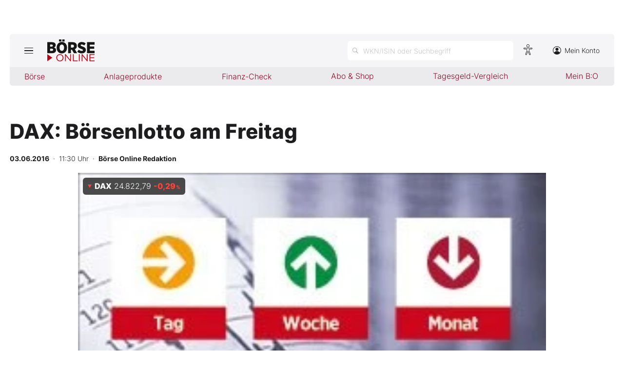

--- FILE ---
content_type: text/html; charset=utf-8
request_url: https://www.boerse-online.de/nachrichten/aktien/dax-boersenlotto-am-freitag-20271577.html
body_size: 11333
content:

<!DOCTYPE html>
<html lang="de-de">
<head>
    <link rel="dns-prefetch" href="//cdn.boersenmedien.com">
    <link rel="dns-prefetch" href="//images.boersenmedien.com">
    <link rel="preconnect" href="//cdn.boersenmedien.com">
    <link rel="preconnect" href="//images.boersenmedien.com">
    
    <meta charset="utf-8">
    <meta name="viewport" content="width=device-width, initial-scale=1.0">
        <title>DAX: B&#xF6;rsenlotto am Freitag - BÖRSE ONLINE</title>


    <meta name="description" content="Vor dem Wochenende k&#xF6;nnte der DAX steigen oder fallen - die Wahrscheinlichkeit ist gleich hoch. Vermutlich wird sogar beides nacheinander zu sehen sein.">
    <meta name="keywords">
    <meta name="news_keywords">
    <meta name="date" content="2016-06-03T11:30:00Z">
        <meta name="author" content="B&#xF6;rse Online Redaktion">
    <meta name="publisher" content="Bösre Online">
    <link rel="canonical" href="https://www.boerse-online.de//nachrichten/aktien/dax-boersenlotto-am-freitag-20271577.html">
    <meta property="og:title" content="DAX: B&#xF6;rsenlotto am Freitag">
    <meta property="og:type" content="article">
        <meta property="og:image" content="https://images.boersenmedien.com/images/bf9bb437-eac2-4124-ba24-e6f8c332320a.jpg?w=1280">
        <meta property="og:image:width" content="260">
        <meta property="og:image:height" content="120">
    <meta property="og:url" content="https://www.boerse-online.de//nachrichten/aktien/dax-boersenlotto-am-freitag-20271577.html">
    <meta property="og:description" content="Vor dem Wochenende k&#xF6;nnte der DAX steigen oder fallen - die Wahrscheinlichkeit ist gleich hoch. Vermutlich wird sogar beides nacheinander zu sehen sein.">
    <meta property="fb:app_id" content="567365026630618">
    <meta name="twitter:card" content="summary_large_image">
    <meta name="twitter:title" content="DAX: B&#xF6;rsenlotto am Freitag">
    <meta name="twitter:site" content="@aktionaer">
    <meta name="twitter:description" content="Vor dem Wochenende k&#xF6;nnte der DAX steigen oder fallen - die Wahrscheinlichkeit ist gleich hoch. Vermutlich wird sogar beides nacheinander zu sehen sein.">
        <meta name="twitter:image" content="https://images.boersenmedien.com/images/bf9bb437-eac2-4124-ba24-e6f8c332320a.jpg?w=1280">
    <link rel="apple-touch-icon" sizes="180x180" href="/assets/images/icons/apple-touch-icon.png">
    <link rel="icon" type="image/png" sizes="32x32" href="/assets/images/icons/favicon-32x32.png">
    <link rel="icon" type="image/png" sizes="16x16" href="/assets/images/icons/favicon-16x16.png">
    <link rel="manifest" href="/manifest.json">
    <link rel="stylesheet" href="/assets/css/main.min.css?v=Z5bkGIb5L_ttIgpzFO9oM6BUKL70I4MlQ6qDy1-InNI">
        <script>
            (window.__ba = window.__ba || {}).publisher = window.__ba.publisher || {};
            window.__ba.publisher.section = 'aktien';
            window.__ba.publisher.keywords = '';
        </script>
        <script src="https://storage.googleapis.com/ba_utils/boerse-online.de.js"></script>
        <script async src="https://securepubads.g.doubleclick.net/tag/js/gpt.js"></script>
    <link rel="preload" href="https://data-964f7f3f43.boerse-online.de/iomm/latest/manager/base/es6/bundle.js" as="script" id="IOMmBundle">
    <link rel="preload" href="https://data-964f7f3f43.boerse-online.de/iomm/latest/bootstrap/loader.js" as="script">
    <meta name="impact-site-verification" value="17cabfa0-96d4-468c-87e4-ef614da902b6">
</head>
<body>
    <noscript>
        <iframe title="noskript-tagmanager" src="https://agtm.boerse-online.de/ns.html?id=GTM-WX5DS2X" height="0" width="0" style="display:none;visibility:hidden"></iframe>
    </noscript>
    <script src="https://data-964f7f3f43.boerse-online.de/iomm/latest/bootstrap/loader.js" integrity="sha384-rG8Pn6L8WtuoLN9m9PVeK5bDE23gNP05jQP7qoHFZVBZiXcMHatdEJBcUTMNXLz+" crossorigin="anonymous"></script>
    <script>
        if (window.IOMm) {
            window.IOMm('configure', {
                st: 'boerseon',
                dn: 'data-964f7f3f43.boerse-online.de',
                mh: 5
            });
            window.IOMm('pageview', {
                cp: 'RedCont/Wirtschaft/AktienUndBoerse',
                co: 'bo2022'
            });
        }
    </script>
        <div id="banner-top-container" class="">
            <div id="banner-big-container">
                <div id="Ads_BA_BS" style="position:relative;"></div>
            </div>
            <div id="banner-sky-container">
                <div id="Ads_BA_SKY"></div>
            </div>
        </div>
    <div id="page-background">
        <header id="page-header">
            <div id="page-header-main">
                <div>
                    <button id="hamburger" aria-haspopup="true" aria-expanded="false" aria-controls="header-navigation" aria-label="Hauptmenü öffnen/schließen" type="button"><span></span><span></span><span></span></button>
                        <a id="header-logo" title=">BÖRSE ONLINE – Seit 1987, Deutschlands erstes Börsenmagazin" href="/"><img alt="BÖRSE ONLINE" src="/assets/images/svg/logo-boerseonline.svg"></a>
                    <div id="header-actions">
                        <div class="eyeAble_customToolOpenerClass fr-bullet-nav__link header-action-item" data-controller="bullet-layer" data-controller-options="{&quot;active-class&quot;: &quot;fr-bullet-nav__link--active&quot;}" data-tracking-header="EyeAble">
                            <div class="fr-bullet-nav__icon fr-bullet-nav__icon--eyeable eyeAbleContrastSkip"></div>
                        </div>
                        <button id="header-search-open" aria-haspopup="true" aria-expanded="false" aria-controls="header-search" aria-label="Suche öffnen" type="button">
                            <span class="hide-mobile show-tablet">WKN/ISIN oder Suchbegriff</span>
                        </button>                    
                        <a class="hide-mobile" id="header-navigation-account" aria-label="Zum Konto" href="https://konto.boersenmedien.com/" target="_blank" rel="noopener"><img alt="Zum Konto" src="https://images.boersenmedien.com/images/435e37ba-76a7-49ca-bc58-508e5df68592.svg"> Mein Konto</a>
                    </div>
                </div>
            </div>
            <nav class="hide-mobile" id="header-quick-navigation" role="menubar" aria-label="">
                <ul>
                    <li>
                        <a aria-controls="boerse-quick-sub" role="menuitem" data-name="Börse" href="/">Börse</a>
                        <ul id="boerse-quick-sub" role="menu">
                            <li><a role="menuitem" href="/musterdepots">BO-Musterdepots</a></li>
                            <li><a role="menuitem" href="/experten">Experten</a></li>
                        </ul>
                    </li>
                    <li>
                        <button role="menuitem" aria-expanded="false" aria-controls="anlageprodukte-quick-sub" aria-label="Untermenü öffnen" tabindex="-1" data-name="Anlageprodukte">Anlageprodukte</button>
                        <ul id="anlageprodukte-quick-sub" aria-hidden="true" role="menu">
                            <li><a role="menuitem" href="/anlageprodukte">Indizes</a></li>
                            <li><a role="menuitem" href="/anlageprodukte#investmentproducts-intro">Wikifolios</a></li>
                            <li><a role="menuitem" href="/anlageprodukte#investmentproducts-others-intro">Weitere</a></li>
                        </ul>
                    </li>
                    <li>
                        <button role="menuitem" aria-expanded="false" aria-controls="finanzcheck-quick-sub" aria-label="Untermenü öffnen" tabindex="-1" data-name="Finanz-Check">Finanz-Check</button>
                        <ul id="finanzcheck-quick-sub" aria-hidden="true" role="menu">
                            <li><a role="menuitem" href="/online-broker-vergleich">Depot-Vergleich</a></li>
                            <li><a role="menuitem" href="/kinder-depot-vergleich">Kinder-Depot</a></li>
                            <li><a role="menuitem" href="/robo-advisor-vergleich">Robo-Advisor-Vergleich</a></li>
                            <li><a role="menuitem" href="/girokonto-vergleich">Girokonto-Vergleich</a></li>
                            <li><a role="menuitem" href="/tagesgeld-vergleich">Tagesgeld-Vergleich</a></li>
                            <li><a role="menuitem" href="/festgeld-vergleich">Festgeld-Vergleich</a></li>
                            <li><a role="menuitem" href="/kreditkarten-vergleich">Kreditkarten-Vergleich</a></li>
                            <li><a role="menuitem" href="/krypto-plattformen-vergleich">Krypto-Plattform-Vergleich</a></li>
                            
                        </ul>
                    </li>
                    <li><a href="https://www.boersenmedien.de/shop" target="_blank" role="menuitem" rel="noopener" data-name="Abo & Shop">Abo &amp; Shop</a></li>
                    <li><a role="menuitem" href="/tagesgeld-vergleich">Tagesgeld-Vergleich</a></li>
                    <li><a role="menuitem" data-name="Mein B:O" href="/account">Mein B:O</a></li>
                </ul>
            </nav>
            <nav aria-hidden="true" id="header-navigation" aria-labelledby="hamburger">
                <div>
                    <ul role="menu">
                            <li><a class="button" href="https://www.boersenmedien.de/produkt/boerseonline/boerse-online-0626-4511.html" target="_blank" rel="noopener" role="menuitem"><span class="hide-mobile show-desktop">Jetzt a</span><span class="hide-desktop">A</span>ktuelle Ausgabe BÖRSE ONLINE lesen</a></li>
                        <li>
                            <a role="menuitem" href="/">Börse</a>
                        </li>
                        <li>
                            <a role="menuitem" href="/">News</a><button aria-expanded="false" aria-controls="boerse-sub" role="menuitem" aria-label="Untermenü öffnen" tabindex="-1"></button>
                            <ul id="boerse-sub" aria-hidden="true" role="menu">
                                <li><a role="menuitem" href="/nachrichten/aktien/1">Aktien</a></li>
                                <li><a role="menuitem" href="/nachrichten/geldundvorsorge/1">Geld &amp; Vorsorge</a></li>
                                <li><a role="menuitem" href="/nachrichten/zertifikate/1">Zertifikate</a></li>
                                <li><a role="menuitem" href="/nachrichten/rohstoffe/1">Rohstoffe</a></li>
                                <li><a role="menuitem" href="/nachrichten/fonds/1">ETFs / Fonds</a></li>
                            </ul>
                        </li>
                        <li>
                            <span role="menuitem">Anlageprodukte</span><button role="menuitem" aria-expanded="false" aria-controls="anlageprodukte-sub" aria-label="Untermenü öffnen" tabindex="-1"></button>
                            <ul id="anlageprodukte-sub" aria-hidden="true" role="menu">
                                <li><a role="menuitem" href="/anlageprodukte">Indizes</a></li>
                                <li><a role="menuitem" href="/anlageprodukte#investmentproducts-intro">Wikifolios</a></li>
                                <li><a role="menuitem" href="/anlageprodukte#investmentproducts-others-intro">Weitere</a></li>
                            </ul>
                        </li>

                        <li>
                            <span role="menuitem">Finanz-Check</span><button role="menuitem" aria-expanded="false" aria-controls="finanzcheck-sub" aria-label="Untermenü öffnen" tabindex="-1"></button>
                            <ul id="finanzcheck-sub" aria-hidden="true" role="menu">
                                <li><a role="menuitem" href="/online-broker-vergleich">Depot-Vergleich</a></li>
                                <li><a role="menuitem" href="/kinder-depot-vergleich">Kinder-Depot</a></li>
                                <li><a role="menuitem" href="/robo-advisor-vergleich">Robo-Advisor-Vergleich</a></li>
                                <li><a role="menuitem" href="/girokonto-vergleich">Girokonto-Vergleich</a></li>
                                <li><a role="menuitem" href="/tagesgeld-vergleich">Tagesgeld-Vergleich</a></li>
                                <li><a role="menuitem" href="/festgeld-vergleich">Festgeld-Vergleich</a></li>
                                <li><a role="menuitem" href="/kreditkarten-vergleich">Kreditkarten-Vergleich</a></li>
                                <li><a role="menuitem" href="/krypto-plattformen-vergleich">Krypto-Plattform-Vergleich</a></li>
                            </ul>
                        </li>
                        <li><a href="https://www.boersenmedien.de/shop/boersenmagazine.html" target="_blank" rel="noopener" role="menuitem">Abo &amp; Shop</a></li>
                        <li><a role="menuitem" href="/musterdepots">BO-Musterdepots</a></li>
                        <li><a role="menuitem" href="/experten">Experten</a></li>
                        <li><a role="menuitem" href="/account">Mein B:O</a></li>
                        <li class="nav-item-bordered"><a id="in-navigation-account" href="https://konto.boersenmedien.com/" rel="noopener" role="menuitem"><img alt="Zum Konto" src="https://images.boersenmedien.com/images/f155245f-b820-4286-adb8-e60c7a3a3f1c.svg"> Mein Konto</a></li>
                        <li id="header-navigation-socialmedia" class="nav-item-bordered inline-sub-nav">
                            Folgen Sie uns
                            <ul role="menu">
                                <li><a target="_blank" rel="noopener" href="https://www.facebook.com/boerseonline"><img alt="facebook" src="https://images.boersenmedien.com/images/ccaf011d-f632-4543-84ea-b709e2cec11f.svg"></a></li>
                                <li><a target="_blank" rel="noopener" href="https://www.instagram.com/boerse.online/"><img alt="instagram" src="https://images.boersenmedien.com/images/6574c108-ab8a-49d6-adc7-c0f74de3b4f4.svg"></a></li>
                                <li><a target="_blank" rel="noopener" href="https://twitter.com/boerseonline"><img alt="twitter" src="https://images.boersenmedien.com/images/74b0f677-3b20-4540-802e-a40d717fa9b8.svg"></a></li>
                            </ul>
                        </li>
                        <li><a href="https://www.boersenmedien.de/Support/kontakt" target="_blank" rel="noopener" role="menuitem">Kontakt</a></li>
                    </ul>
                </div>
            </nav>
        </header>
        

            <div id="banner-billboard-container" class="">
                <div id="Ads_BA_FLB" style="text-align:center;"></div>
            </div>
        <main>
            
<article class="article-detail container" aria-labelledby="article-title">
    <header class="article-header">
        <h1>DAX: B&#xF6;rsenlotto am Freitag</h1>
            <small class="article-info">
<time datetime="2016-06-03 11:30"><strong>03.06.2016</strong>&nbsp;&nbsp;·&nbsp;&nbsp;11:30 Uhr</time>&nbsp;&nbsp;·&nbsp;&nbsp;<a href="/experten/boerse-online-redaktion.html"><strong>B&#xF6;rse Online Redaktion</strong></a></small>    
        <div>
            <figure>
                <picture>
                    <source media="(min-width:650px)" srcset="https://images.boersenmedien.com/images/bf9bb437-eac2-4124-ba24-e6f8c332320a.jpg?w=1300&webp=true">
                    <source media="(min-width:465px)" srcset="https://images.boersenmedien.com/images/bf9bb437-eac2-4124-ba24-e6f8c332320a.jpg?w=930&webp=true">
                    <img alt="Cat" loading="lazy" src="https://images.boersenmedien.com/images/bf9bb437-eac2-4124-ba24-e6f8c332320a.jpg?webp=true">
                </picture>
                    <figcaption><div class="text-right"><small>Foto: B&#xF6;rsenmedien AG</small></div></figcaption>
            </figure>
                
<div class="stock-info-badge-position">
    <a class="stock-info stock-info-badge" data-quote="DE0008469008" href="/aktie/dax-de0008469008.html">
        <strong class="stock-info-name">DAX</strong>
        <span class="stock-info-value"><span class="price">-</span> <span class="stock-info-percent"><span class="changePct">-</span><span>&thinsp;%</span></span></span>
    </a>
</div>  
        </div>
    </header>
    
<div class="share-container">
    <a title="Artikel per E-Mail teilen" class="share-mail" href="mailto:?body=https://www.boerse-online.de//nachrichten/aktien/dax-boersenlotto-am-freitag-20271577.html" rel="noopener" target="da_social"><img src="https://images.boersenmedien.com/images/9294cae5-0365-487d-8e54-4e274f113330.svg" loading="lazy" title="Artikel per E-Mail versenden" alt="E-Mail"></a>
    <a title="Artikel drucken" class="share-print" href="javascript:self.print()"><img src="https://images.boersenmedien.com/images/f54a2ef4-5845-425f-a9ca-2d202e7c02be.svg" loading="lazy" title="Artikel Drucken" alt="Drucker" /></a>
    <a title="Artikel bei facebook teilen" class="share-fb" href="https://www.facebook.com/sharer.php?u=https://www.boerse-online.de//nachrichten/aktien/dax-boersenlotto-am-freitag-20271577.html&amp;t=" rel="noopener" target="da_social"><img src="https://images.boersenmedien.com/images/f5e98303-6451-4ec7-8a91-f997992f76f1.svg" loading="lazy" title="Artikel bei facebook teilen" alt="facebook"></a>
    <a title="Artikel bei twitter teilen" class="share-twitter" href="https://twitter.com/intent/tweet?url=https://www.boerse-online.de//nachrichten/aktien/dax-boersenlotto-am-freitag-20271577.html&text=" rel="noopener" target="da_social"><img src="https://images.boersenmedien.com/images/c4115041-d6e7-4c97-8f8e-764b6032fdb6.svg" loading="lazy" title="Artikel bei twitter teilen" alt="twitter"></a>
</div>
    <div class="article-detail-body grid-container grid-md-2 grid-md-2-sidebar grid-lg-2-sidebar grid-lg-2">
        <div class="grid-main">
            <div class="article-body">
                            
<br>
<br>
<br>
<br>

<br>
<br>
Die für den Nachmittag bevor stehende Veröffentlichung der US-Arbeitsmarktdaten dürfte den <a href="https://www.boerse-online.de/aktien/index/DAX">DAX</a> erfahrungsgemäß wieder in stärkere - absolut zufallsgesteuerte - Schwankungen versetzen. In welche Richtung die Kurse nachhaltig tendieren können, wird sich erst bis zum Abend herausstellen. Dann sind die Konjunkturzahlen eingepreist und die ersten hektischen Swings frühestens vorbei, so dass sich der Markt auf einen Trend einpendeln kann. 
<br>
<br>

<br>
<br>
Aktuell stehen die Chancen noch Gut, dass es sich dabei um eine weitere Aufwärtsbewegung in Richtung 10.450/10.475 handeln kann. Dort verläuft derzeit die Obergrenze des ersten, von uns aus vergangenen Schwankungen errechneten Prognose-Korridors (dunkelgraue Fläche), an dem in 9 von 10 Fällen kurzfristige Aufwärtsbewegungen stoppen. Allerdings kann dieses Vorhersage-Instrument im Verlauf der kommenden Handelssitzungen weiter steigen, so dass immer nur der Grenzwert für den aktuellen Handelstag geschätzt werden kann. Dieses Kursziel ist ohnehin nur für einen extrem starken Handelstag von Bedeutung, wahrscheinlicher ist, dass der DAX bereits an einer schwächen Hürde wieder stoppt - beispielsweise an dem Areal um 10.285/10.335, das im 5-Minuten-Chart die nächstgelegene kurzfristige Barriere bildet und in den vergangenen Tagen ausgebildet wurde.
<br>
<br>

<br>
<br>

Da die Risiken eines Absturzes aktuell ebenso hoch sind, wie die Chancen auf Kursgewinne, müssen Anleger auch die Unterseite im Blick behalten. Dort ist bei 10.075/10.130 die erste Unterstützung erkennbar, dieser Bereich ist seit Monaten Schauplatz von Wendepunkten im Chart. Es folgt die stärkere Haltezone bei 9950/10.025, an der sowohl der Monatsdurchschnittskurs als auch der Aufwärtstrend (grün) und die Prognose-Korridor-Untergrenze verlaufen. Stärkere Verluste sind in den kommenden Tagen zunächst unwahrscheinlich.
<br>
<br>

Anleger sollten erst aktiv werden, wenn der Markt eine der genannten Grenzen erreicht hat. Dann kann mit reduziertem Risiko auf eine Gegenbewegung in die jeweils andere Richtung spekuliert werden. Passende Zertifikate für Wetten auf steigende und fallende Kurse finden sich unterhalb dieser Analyse. Wer dagegen einen längerfristigen Zeithorizont hat, wartet einen Ausbruch ab und wird erst dann aktiv.

<br>
<br>
<h2>Auf Seite 2: Empfehlung der Redaktion</h2>
<br>
<br>

<br>
<br>
<br>
<h2>Unterstützungen und Widerstände</h2>
<br>
<br>




<style type="text/css">
.tg  {border-collapse:collapse;border-spacing:0;}
.tg td{font-family:Arial, sans-serif;font-size:14px;padding:10px 5px;border-style:solid;border-width:1px;overflow:hidden;word-break:normal;}
.tg th{font-family:Arial, sans-serif;font-size:14px;font-weight:normal;padding:10px 5px;border-style:solid;border-width:1px;overflow:hidden;word-break:normal;}
.tg .tg-yw4l{vertical-align:top}
</style>
<table class="tg">
  <tr>
    <th class="tg-yw4l">Chartmarken</th>
    <th class="tg-yw4l">Niveau</th>
    <th class="tg-yw4l">Typ</th>
    <th class="tg-yw4l">Stärke</th>
  </tr>
  <tr>
    <td class="tg-yw4l">Widerstand 2</td>
    <td class="tg-yw4l">10.450/75</td>
    <td class="tg-yw4l">horizontal</td>
    <td class="tg-yw4l">mittel</td>
  </tr>
  <tr>
    <td class="tg-yw4l">Widerstand 1</td>
    <td class="tg-yw4l">10.285/10.335</td>
    <td class="tg-yw4l">horizontal</td>
    <td class="tg-yw4l">schwach</td>
  </tr>
  <tr>
    <td class="tg-yw4l">Unterstützung 1</td>
    <td class="tg-yw4l">10.080/10.120</td>
    <td class="tg-yw4l">horizontal</td>
    <td class="tg-yw4l">schwach</td>
  </tr>
  <tr>
    <td class="tg-yw4l">Unterstützung 2</td>
    <td class="tg-yw4l">9920/10.015</td>
    <td class="tg-yw4l">Monatsdurchschnitt</td>
    <td class="tg-yw4l">stark</td>
  </tr>
  <tr>
    <td class="tg-yw4l">Unterstützung 3</td>
    <td class="tg-yw4l">9750</td>
    <td class="tg-yw4l">horizontal</td>
    <td class="tg-yw4l">mittel</td>
  </tr>
</table>



<br>
<br>
<h2>Trading-Ideen</h2>
<br>
<br>


<style type="text/css">
.tg  {border-collapse:collapse;border-spacing:0;}
.tg td{font-family:Arial, sans-serif;font-size:14px;padding:10px 5px;border-style:solid;border-width:1px;overflow:hidden;word-break:normal;}
.tg th{font-family:Arial, sans-serif;font-size:14px;font-weight:normal;padding:10px 5px;border-style:solid;border-width:1px;overflow:hidden;word-break:normal;}
.tg .tg-yw4l{vertical-align:top}
</style>
<table class="tg">
  <tr>
    <th class="tg-yw4l">+++ TRADING IDEEN +++</th>
    <th class="tg-yw4l"></th>
  </tr>
  <tr>
    <td class="tg-yw4l"></td>
    <td class="tg-yw4l"></td>
  </tr>
  <tr>
    <td class="tg-yw4l">Trading-Idee steigend</td>
    <td class="tg-yw4l"></td>
  </tr>
  <tr>
    <td class="tg-yw4l">Basiswert</td>
    <td class="tg-yw4l">DAX</td>
  </tr>
  <tr>
    <td class="tg-yw4l">Produktvorstellung</td>
    <td class="tg-yw4l">Turbo Bull</td>
  </tr>
  <tr>
    <td class="tg-yw4l">WKN</td>
    <td class="tg-yw4l">HU3Z4K</td>
  </tr>
  <tr>
    <td class="tg-yw4l">Emittent</td>
    <td class="tg-yw4l">HypoVereinsbank</td>
  </tr>
  <tr>
    <td class="tg-yw4l">Laufzeit</td>
    <td class="tg-yw4l">30.09.2016</td>
  </tr>
  <tr>
    <td class="tg-yw4l">Basispreis</td>
    <td class="tg-yw4l">9.250</td>
  </tr>
  <tr>
    <td class="tg-yw4l">Knock-Out-Schwelle</td>
    <td class="tg-yw4l">9.250</td>
  </tr>
  <tr>
    <td class="tg-yw4l">Hebel</td>
    <td class="tg-yw4l">11,1</td>
  </tr>
  <tr>
    <td class="tg-yw4l">Kurs in EUR</td>
    <td class="tg-yw4l">9,20</td>
  </tr>
  <tr>
    <td class="tg-yw4l"></td>
    <td class="tg-yw4l"></td>
  </tr>
  <tr>
    <td class="tg-yw4l">Trading-Idee fallend</td>
    <td class="tg-yw4l"></td>
  </tr>
  <tr>
    <td class="tg-yw4l">Basiswert</td>
    <td class="tg-yw4l">DAX</td>
  </tr>
  <tr>
    <td class="tg-yw4l">Produktvorstellung</td>
    <td class="tg-yw4l">Turbo Bear</td>
  </tr>
  <tr>
    <td class="tg-yw4l">WKN</td>
    <td class="tg-yw4l">HU3Z7A</td>
  </tr>
  <tr>
    <td class="tg-yw4l">Emittent</td>
    <td class="tg-yw4l">HypoVereinsbank</td>
  </tr>
  <tr>
    <td class="tg-yw4l">Laufzeit</td>
    <td class="tg-yw4l">30.06.2016</td>
  </tr>
  <tr>
    <td class="tg-yw4l">Basispreis</td>
    <td class="tg-yw4l">11.100</td>
  </tr>
  <tr>
    <td class="tg-yw4l">Knock-Out-Schwelle</td>
    <td class="tg-yw4l">11.100</td>
  </tr>
  <tr>
    <td class="tg-yw4l">Hebel</td>
    <td class="tg-yw4l">10,9</td>
  </tr>
  <tr>
    <td class="tg-yw4l">Kurs in EUR</td>
    <td class="tg-yw4l">9,30</td>
  </tr>
</table>


<br>
<br>
BILD
Andreas Büchler ist Herausgeber des "Index-Radar"-Magazins, der größte tägliche Börsenstatistik-Report Deutschlands. Er ist zudem Gründer und Partner der Qarat AG, einer auf Quantitative Analyse und Algorithmic Trading spezialisierten Forschungsgesellschaft für Börsenhandelssysteme.
<br>
<br>
www.index-radar.de



            </div>
            <footer class="article-footer">
                    <figure>
        <img loading="lazy" title="B&#xD6;RSE ONLINE Redaktion" alt="Portrait: B&#xD6;RSE ONLINE Redaktion" src="https://images.boersenmedien.com/images/764a90bd-0da3-4533-974a-a08739b0d26d.jpg">
        <figcaption>von <a href="/experten/boerse-online-redaktion.html">B&#xD6;RSE ONLINE Redaktion</a>
            </figcaption>
    </figure>

            </footer>
        </div>

        <div class="article-detail-sidebar grid-side">
            
    <aside class="symbol-information" aria-label="Wertpapierinformationen">
        <table aria-label="Wertpapierinformationen">
            <tr class="stocktable-item" data-quote="DE0008469008">
                <th scope="row">
                    <a href="/aktie/dax-de0008469008.html"><strong>DAX</strong></a>
                        <span>WKN 846900</span>
                        <br><span>Börse Xetra</span>
                </th>                
                <td colspan="2">
                    <strong class="stocktable-item-percent"><span class="changePct">-</span>&thinsp;<span>%</span></strong>
                    <span class="price"></span>&thinsp;<span class="currency"></span>
                </td>
            </tr>


            <tr>
                <td colspan="3">
                    <div id="articleSymbolChart"></div>
                </td>
            </tr>
            
            <tbody id="symbol_performance"></tbody>
        </table> 
    </aside>

            
    <aside class="article-related" aria-labelledby="more-title">
        <h3 class="section-headline">Weiterführende Beiträge</h3>
        <div class="content-container">
            <ul class="article-list">
                    <li><article><h4><a href="https://www.boerse-online.de//nachrichten/aktien/dax-konzern-lockt-mit-kurschancen-und-steigenden-dividenden-20394045.html">DAX&#8209;Konzern lockt mit Kurschancen und steigenden Dividenden</a></h4></article></li>
                    <li><article><h4><a href="https://www.boerse-online.de//nachrichten/aktien/geniale-idee-riesige-wachstumschancen-bei-diesem-nebenwert-20394052.html">Geniale Idee: Riesige Wachstumschancen bei diesem Nebenwert</a></h4></article></li>
                    <li><article><h4><a href="https://www.boerse-online.de//nachrichten/aktien/kaufchancen-analysten-sehen-fuer-diese-deutschen-aktien-bis-zu-146-prozent-kurspotenzial-20394203.html">Kaufchancen: Analysten sehen für diese deutschen Aktien bis zu 146 Prozent Kurspotenzial</a></h4></article></li>
                    <li><article><h4><a href="https://www.boerse-online.de//nachrichten/aktien/uebernahmefantasie-bei-dax-konzern-aktie-schiesst-nach-oben-20393870.html">Übernahmefantasie bei DAX&#8209;Konzern: Aktie schießt nach oben</a></h4></article></li>
                    <li><article><h4><a href="https://www.boerse-online.de//nachrichten/aktien/jetzt-wirds-spannend-dax-wert-auf-aufholjagd-naehert-sich-wichtiger-chartmarke-20393691.html">Jetzt wird’s spannend: DAX&#8209;Wert auf Aufholjagd nähert sich wichtiger Chartmarke</a></h4></article></li>
            </ul>
        </div>
    </aside>

                <div id="aside-banner-halfpage-container">
                    <div id="Ads_BA_CAD" style="text-align:center;"></div>
                </div>
        </div>
    </div>

    <div class="hidden">
    </div>
</article>

        </main>

            <div id="flyin-banner">
                <div id="Ads-Flyin"></div>
                <button class="flyin-close" onclick="document.getElementById('flyin-banner').classList.remove('active')"></button>
            </div>
            <div id="overlayad">
                <div id="overlayad-content">
                    <div id="Ads-Overlay"></div>
                    <button class="overlay-close" onclick="document.getElementById('overlayad').classList.remove('active')"></button>
                </div>
            </div>
    </div>

    <footer id="page-footer">
        <div id="copyright">Copyright &copy; 2026 – BÖRSE ONLINE</div>
        <ul>
            <li><a href="/barrierefreiheitserklaerung.html">Barrierefreiheitserklärung</a></li>
            <li><a href="/datenschutz.html">Datenschutz</a></li>
            <li><a href="/agb.html">AGB</a></li>
            <li><a href="https://www.boersenmedien.com/aktuelles" target="_blank" rel="noopener">Presse</a></li>
                <li><a href="#" onclick="window._sp_.gdpr.loadPrivacyManagerModal(834416);">Privatsphäre-Einstellungen</a></li>   
            <li><a href="https://www.boersenmedien.de/Support/kontakt" target="_blank" rel="noopener">Kontakt</a></li>
            <li><a href="/impressum.html">Impressum</a></li>
            <li><a href="/mediadaten.html">Mediadaten</a></li>
        </ul>
    </footer>
    <div aria-hidden="true" id="header-search" aria-labelledby="header-search-open">
    <form method="get" id="search-input" action="/suchen">
        <input placeholder="WKN/ISIN oder Suchbegriff" aria-label="Suchbegriff eingeben" type="text" id="search-q" name="q">
        <button class="search-button" type="submit"><span></span></button>
        <button type="button" id="header-search-close" aria-label="Suche schließen"><img alt="Schließen" src="https://images.boersenmedien.com/images/c9d9e89c-bfb9-4c44-8bae-c0bb2b0b4f20.svg"></button>        
    </form>
    <div id="header-search-results">         
        <div>
            <a href="#" style="display:none;" class="search-more"><span>Alle Suchergebnisse für <span class="search-value"></span> anzeigen</span></a>
            <div id="search-result-symbols">
                <h2 class="section-headline">Wertpapiere</h2>
                <ul class="symbol-container symbol-results"></ul>
                <div class="symbol-empty" style="display: none;">Es gibt keine Wertpapiere.</div>
            </div>
            <div id="search-result-stories">
                <h2 class="section-headline">Artikel</h2>
                <ul class="story-container"></ul>
                <div class="story-empty" style="display: none;">Kein Treffer gefunden. Bitte versuchen Sie einen anderen Suchbegriff.</div>
            </div>
        </div>
    </div>             
</div>




    <script src="/assets/js/main.min.js?v=oh4jcWWYgL4Nsg_qr1kQ2ua4pkkHhLJmofncWtAC36o"></script>
    <script src="/assets/js/highstock.min.js?v=BmhmYayaN74yrgMOLFMj0HeWZWZUH742HXaxKuwzRs4"></script>
        <script>function _typeof(t) { return (_typeof = "function" == typeof Symbol && "symbol" == typeof Symbol.iterator ? function (t) { return typeof t } : function (t) { return t && "function" == typeof Symbol && t.constructor === Symbol && t !== Symbol.prototype ? "symbol" : typeof t })(t) } !function () { for (var t, e, o = [], n = window, r = n; r;) { try { if (r.frames.__tcfapiLocator) { t = r; break } } catch (t) { } if (r === n.top) break; r = n.parent } t || (function t() { var e = n.document, o = !!n.frames.__tcfapiLocator; if (!o) if (e.body) { var r = e.createElement("iframe"); r.style.cssText = "display:none", r.name = "__tcfapiLocator", e.body.appendChild(r) } else setTimeout(t, 5); return !o }(), n.__tcfapi = function () { for (var t = arguments.length, n = new Array(t), r = 0; r < t; r++)n[r] = arguments[r]; if (!n.length) return o; "setGdprApplies" === n[0] ? n.length > 3 && 2 === parseInt(n[1], 10) && "boolean" == typeof n[3] && (e = n[3], "function" == typeof n[2] && n[2]("set", !0)) : "ping" === n[0] ? "function" == typeof n[2] && n[2]({ gdprApplies: e, cmpLoaded: !1, cmpStatus: "stub" }) : o.push(n) }, n.addEventListener("message", (function (t) { var e = "string" == typeof t.data, o = {}; if (e) try { o = JSON.parse(t.data) } catch (t) { } else o = t.data; var n = "object" === _typeof(o) ? o.__tcfapiCall : null; n && window.__tcfapi(n.command, n.version, (function (o, r) { var a = { __tcfapiReturn: { returnValue: o, success: r, callId: n.callId } }; t && t.source && t.source.postMessage && t.source.postMessage(e ? JSON.stringify(a) : a, "*") }), n.parameter) }), !1)) }();</script>
        <script>
            window._sp_queue = [];
            window._sp_ = {
                config: {
                    accountId: 1899,
                    baseEndpoint: 'https://cdn.privacy-mgmt.com',
                    propertyHref: 'https://www.boerse-online.de',
                    joinHref: true,
                    gdpr: {},
                    targetingParams: {
                        member: 'false'
                    }
                }
            }
        </script>
        <script src='https://cdn.privacy-mgmt.com/unified/wrapperMessagingWithoutDetection.js' async></script>
            <script>
                defineAdSlots('/17735348/boerseonline_sub_flyin', '/17735348/boerseonline_sub_overlay');
            </script>
    
    	<script type="application/ld&#x2B;json">
		{"@context":"https://schema.org","@type":"NewsArticle","description":"Vor dem Wochenende k\u00F6nnte der DAX steigen oder fallen - die Wahrscheinlichkeit ist gleich hoch. Vermutlich wird sogar beides nacheinander zu sehen sein.","image":{"@type":"ImageObject","url":"https://images.boersenmedien.com/images/bf9bb437-eac2-4124-ba24-e6f8c332320a.jpg"},"mainEntityOfPage":{"@type":"CreativeWork","url":"https://www.boerse-online.de/nachrichten/aktien/dax-boersenlotto-am-freitag-20271577.html"},"author":{"@type":"Person","name":"B\u00F6rse Online Redaktion","image":{"@type":"ImageObject","url":"https://images.boersenmedien.com/images/c957fccd-4bf8-4907-9a1e-2b7411f74883.png?w=300","height":300,"width":300}},"dateCreated":"2016-06-03T09:30:00+00:00","dateModified":"2022-07-25T17:00:48.967+00:00","datePublished":"2016-06-03T09:30:00+00:00","headline":"DAX: B\u00F6rsenlotto am Freitag","publisher":{"@type":"Organization","name":"DER AKTION\u00C4R","url":"https://www.boerse-online.de","logo":{"@type":"ImageObject","url":"https://www.boerse-online.de/assets/images/icons/ico-192x192.png","height":192,"width":192}}}
	</script>
        <script>articleSymbol.load('articleSymbolChart', 'DE0008469008');</script>
    <script>
        $(document).ready(function () {
            loadArticleContent();
            site.loadPerformanceTable('DE0008469008', true);
        });
    </script>


</body>
</html>


--- FILE ---
content_type: text/html; charset=utf-8
request_url: https://www.boerse-online.de/aktien/DE0008469008/performance?s=true
body_size: -58
content:

    <tr class="stocktable-item up">
        <th scope="row">
            1W
        </th>
        <td>&nbsp;</td>
        <td class="stocktable-item-percent">
            &#x2B;0,77&thinsp;<span>%</span>
        </td>
    </tr>
    <tr class="stocktable-item up">
        <th scope="row">
            1M
        </th>
        <td>&nbsp;</td>
        <td class="stocktable-item-percent">
            &#x2B;2,28&thinsp;<span>%</span>
        </td>
    </tr>
    <tr class="stocktable-item up">
        <th scope="row">
            1J
        </th>
        <td>&nbsp;</td>
        <td class="stocktable-item-percent">
            &#x2B;16,97&thinsp;<span>%</span>
        </td>
    </tr>
